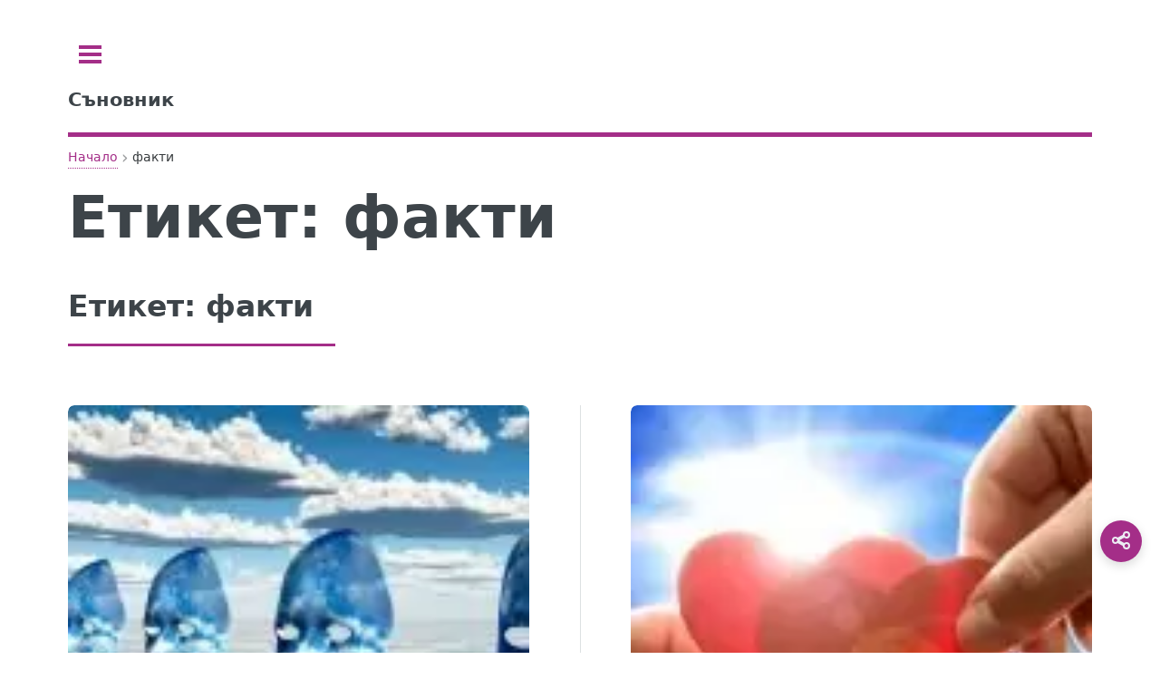

--- FILE ---
content_type: text/html; charset=UTF-8
request_url: https://sanovnik.at/tag/%D1%84%D0%B0%D0%BA%D1%82%D0%B8/
body_size: 9616
content:
<!doctype html>
<html lang="bg-BG">
<head>
	<meta charset="UTF-8">
	<meta name="viewport" content="width=device-width, initial-scale=1">
	<script data-ad-client="ca-pub-0731180709150395" async src="https://pagead2.googlesyndication.com/pagead/js/adsbygoogle.js" type="0ff5667019a80bd779e95484-text/javascript"></script><title>99 интересни факти за. . . Сънищата</title>
<meta name='robots' content='max-image-preview:large, index, follow' />

<!-- Fast theme Open Graph -->
<meta property="og:title" content="факти" />
<meta property="og:type" content="website" />
<meta property="og:url" content="https://sanovnik.at/tag/%d1%84%d0%b0%d0%ba%d1%82%d0%b8/" />
<meta property="og:site_name" content="Съновник" />
<meta property="og:locale" content="bg-BG" />
<meta property="og:image" content="https://sanovnik.at/wp-content/uploads/2018/04/sanovnik-logo563.png.webp" />
<meta property="og:image:width" content="563" />
<meta property="og:image:height" content="563" />
<meta property="og:image:alt" content="sanovnik logo563.png" />
<meta property="og:image:secure_url" content="https://sanovnik.at/wp-content/uploads/2018/04/sanovnik-logo563.png.webp" />
<meta property="og:image:type" content="image/webp" />
<meta name="twitter:card" content="summary_large_image" />
<meta name="twitter:title" content="факти" />
<meta name="twitter:image" content="https://sanovnik.at/wp-content/uploads/2018/04/sanovnik-logo563.png.webp" />

<!-- Fast theme Open Graph -->
<script type="application/ld+json">{"@context":"https://schema.org","@type":"WebPage","mainEntityOfPage":{"@type":"WebPage","@id":"https://sanovnik.at/tag/%d1%84%d0%b0%d0%ba%d1%82%d0%b8#webpage","url":"https://sanovnik.at/tag/%d1%84%d0%b0%d0%ba%d1%82%d0%b8/"},"headline":"факти","description":"","inLanguage":"bg-BG","publisher":{"@type":"Organization","name":"Съновник","logo":{"@type":"ImageObject","url":"https://sanovnik.at/wp-content/uploads/2018/04/sanovnik-logo563.png.webp","width":563,"height":563}}}</script>
<link rel="preload" href="https://sanovnik.at/wp-content/uploads/css-merger-cache/merged-0945c010d5af.css" as="style" />
<style id='wp-img-auto-sizes-contain-inline-css' type='text/css'>
img:is([sizes=auto i],[sizes^="auto," i]){contain-intrinsic-size:3000px 1500px}
/*# sourceURL=wp-img-auto-sizes-contain-inline-css */
</style>
<style id='fast-critical-inline-css' type='text/css'>
.mobile-breadcrumb {
  position: relative;
}
.mobile-breadcrumb .ellipsis {
  display: none;
  margin: 0 0.25rem;
  color: var(--text-light);
  cursor: pointer;
}
.mobile-breadcrumb .breadcrumb-collapsed {
  display: none;
  position: absolute;
  top: 100%;
  left: 0;
  border-radius: 8px;
  box-shadow: 0 4px 12px rgba(0, 0, 0, 0.1);
  padding: 0.5rem;
  z-index: 10;
  flex-direction: column;
  gap: 0.25rem;
  margin-top: 0.5rem;
}
.mobile-breadcrumb .breadcrumb-collapsed .breadcrumb-item {
  margin: 0.25rem 0;
}
.mobile-breadcrumb .breadcrumb-collapsed.is-open {
  display: flex;
}
.breadcrumb {
  display: flex;
  align-items: center;
  flex-wrap: wrap;
  margin: 0.5rem 0;
  position: relative;
}
.breadcrumb-item {
  position: relative;
  display: flex;
  align-items: center;
  font-size: 0.875rem;
  color: var(--text-light);
}
.breadcrumb-link {
  position: relative;
  color: inherit;
  text-decoration: none;
  padding: 0.25rem 0.5rem;
  transition: var(all 0.3s ease);
  white-space: nowrap;
}
.breadcrumb-link:after {
  content: "";
  position: absolute;
  width: 0;
  height: 1px;
  bottom: 0;
  left: 50%;
  transition: var(all 0.3s ease);
}
.breadcrumb-link:hover:after {
  width: calc(100% - 1rem);
  left: 0.5rem;
}
.breadcrumb-separator {
  margin: 0 0.25rem;
  opacity: 0.5;
}
.breadcrumb-item:last-child .breadcrumb-link {
  color: var(--text);
  font-weight: 500;
}
@media (max-width: 600px) {
  .mobile-breadcrumb .breadcrumb-item:not(:first-child):not(:last-child) {
    display: none;
  }
  .mobile-breadcrumb .ellipsis {
    display: block;
  }
}
.post-date {
  backdrop-filter: blur(6px);
  background: rgba(255, 255, 255, 0.15);
  padding: 6px 14px;
  font-size: 0.85rem;
  border-radius: 8px;
  border: 1px solid rgba(255, 255, 255, 0.3);
  display: inline-block;
}
.featured-image {
  aspect-ratio: 1.7777777778;
  margin: 0;
  display: block;
}
.featured-image img {
  width: 100%;
  height: auto;
  display: block;
  border-radius: 8px;
  box-shadow: 0 10px 30px rgba(0, 0, 0, 0.08);
  transition: transform 0.3s ease;
}
.featured-image figcaption {
  margin-top: 0.5rem;
  font-size: 0.9rem;
  color: #666;
  text-align: center;
}
.wp-caption:not(.alignleft):not(.alignright), .wp-caption:not(.alignleft):not(.alignright) img {
  margin-right: auto;
  margin-left: auto;
}
.wp-caption {
  max-width: 100%;
}
.aligncenter {
  clear: both;
  display: block;
  margin: 0 auto 1.75em;
  text-align: center;
  margin-left: auto;
  margin-right: auto;
  margin-top: 6px;
  margin-bottom: 6px;
}
img, object, embed {
  max-width: 100%;
  height: auto;
}
.screen-reader-text {
  position: absolute;
  left: -9999px;
}
body, input, select, textarea {
  color: #363a3d !important;
  font-family: "system-ui", sans-serif !important;
  font-size: 14pt !important;
  font-weight: 400 !important;
  line-height: 1.65 !important;
}

/*# sourceURL=fast-critical-inline-css */
</style>
<link rel='stylesheet' id='css-merger-merged-0945c010d5af-css' href='https://sanovnik.at/wp-content/uploads/css-merger-cache/merged-0945c010d5af.css' type='text/css' media='all' />
<link rel="icon" href="https://sanovnik.at/wp-content/uploads/2018/04/sanovnik-logo175x175.jpg.webp" sizes="32x32" />
<link rel="icon" href="https://sanovnik.at/wp-content/uploads/2018/04/sanovnik-logo175x175.jpg.webp" sizes="192x192" />
<link rel="apple-touch-icon" href="https://sanovnik.at/wp-content/uploads/2018/04/sanovnik-logo175x175.jpg.webp" />
<meta name="msapplication-TileImage" content="https://sanovnik.at/wp-content/uploads/2018/04/sanovnik-logo175x175.jpg.webp" />
</head>
<body class="archive tag tag-36 wp-embed-responsive wp-theme-fast is-preload">

	<div id="wrapper">
		<div id="main">
			<div class="inner">

				<header id="header">
					<a class="logo" href="https://sanovnik.at/"><strong>Съновник</strong></a>
					<!-- <ul class="icons">
						<li><a href="#" class="icon brands fa-twitter"><span class="label">Twitter</span></a></li>
						<li><a href="#" class="icon brands fa-facebook-f"><span class="label">Facebook</span></a></li>
						<li><a href="#" class="icon brands fa-instagram"><span class="label">Instagram</span></a></li>
					</ul> -->
				</header>

<main id="content" class="site" role="main">
	
<nav class="breadcrumb mobile-breadcrumb" aria-label="breadcrumb">
				<div class="breadcrumb-item"><a href="https://sanovnik.at/">Начало</a></div>
			<span class="breadcrumb-separator">›</span>
					<span class="ellipsis">...</span>
			<div class="breadcrumb-item" aria-current="page">факти</div>
			</nav>
<script type="application/ld+json">
	{
    "@context": "https://schema.org",
    "@type": "BreadcrumbList",
    "itemListElement": [
        {
            "@type": "ListItem",
            "position": 1,
            "name": "Начало",
            "item": "https://sanovnik.at/"
        },
        {
            "@type": "ListItem",
            "position": 2,
            "name": "факти",
            "item": "https://sanovnik.at/tag/%d1%84%d0%b0%d0%ba%d1%82%d0%b8/"
        }
    ]
}</script>
	<header class="card"><h1>Етикет: <span>факти</span></h1></header>
		<div class="layout">
		<div class="main-column">
			
<section>
	<header class="major">
				<h2>Етикет: <span>факти</span></h2>
	</header>
	<div class="posts">
		<article>
	<a href="https://sanovnik.at/99-%d0%b8%d0%bd%d1%82%d0%b5%d1%80%d0%b5%d1%81%d0%bd%d0%b8-%d1%84%d0%b0%d0%ba%d1%82%d0%b8-%d0%b7%d0%b0-%d1%81%d1%8a%d0%bd%d0%b8%d1%89%d0%b0%d1%82%d0%b0/" class="image">
		<img loading="lazy" src="https://sanovnik.at/wp-content/uploads/2018/04/99-fakti-za-sunishtata-150x150.jpg.webp" alt="99 интересни факти за. . . Сънищата" width="150" height="150" />
	</a>
	<time class="post-date" datetime="2026-01-05T22:37:16+02:00">януари 5, 2026</time>

	
	<h3 class="entry-title"><a href="https://sanovnik.at/99-%d0%b8%d0%bd%d1%82%d0%b5%d1%80%d0%b5%d1%81%d0%bd%d0%b8-%d1%84%d0%b0%d0%ba%d1%82%d0%b8-%d0%b7%d0%b0-%d1%81%d1%8a%d0%bd%d0%b8%d1%89%d0%b0%d1%82%d0%b0/">99 интересни факти за. . . Сънищата</a></h3>
	<p>Предлагаме ви няколко интересни факта - 99 за да сме точни, за сънищата и сънуването Думата "сън "...</p>
</article>
<article>
	<a href="https://sanovnik.at/%d0%b7%d0%b0-%d0%bb%d1%8e%d0%b1%d0%be%d0%b2%d1%82%d0%b0-10-%d0%b8%d0%bd%d1%82%d0%b5%d1%80%d0%b5%d1%81%d0%bd%d0%b8-%d0%bd%d0%b0%d1%83%d1%87%d0%bd%d0%b8-%d1%84%d0%b0%d0%ba%d1%82a/" class="image">
		<img loading="lazy" src="https://sanovnik.at/wp-content/uploads/2018/04/interesni-fakti-za-lubovta-150x150.jpg.webp" alt="За любовта: 10 интересни научни фактa" width="150" height="150" />
	</a>
	<time class="post-date" datetime="2026-01-01T10:00:45+02:00">януари 1, 2026</time>

	
	<h3 class="entry-title"><a href="https://sanovnik.at/%d0%b7%d0%b0-%d0%bb%d1%8e%d0%b1%d0%be%d0%b2%d1%82%d0%b0-10-%d0%b8%d0%bd%d1%82%d0%b5%d1%80%d0%b5%d1%81%d0%bd%d0%b8-%d0%bd%d0%b0%d1%83%d1%87%d0%bd%d0%b8-%d1%84%d0%b0%d0%ba%d1%82a/">За любовта: 10 интересни научни фактa</a></h3>
	<p>За любовта: 10 интересни научни фактa или какво има да ни каже науката по въпроса Някои рационални наблюдения...</p>
</article>
<article>
	<a href="https://sanovnik.at/%d1%84%d0%b0%d0%ba%d1%82%d0%b8-%d0%b7%d0%b0-%d1%81%d1%8a%d0%bd%d0%b8%d1%89%d0%b0%d1%82%d0%b0/" class="image">
		<img loading="lazy" src="https://sanovnik.at/wp-content/uploads/2018/03/baby-care-child-cute-87394-150x150.jpeg.webp" alt="Факти за сънищата" width="150" height="150" />
	</a>
	<time class="post-date" datetime="2026-01-01T09:03:31+02:00">януари 1, 2026</time>

	
	<h3 class="entry-title"><a href="https://sanovnik.at/%d1%84%d0%b0%d0%ba%d1%82%d0%b8-%d0%b7%d0%b0-%d1%81%d1%8a%d0%bd%d0%b8%d1%89%d0%b0%d1%82%d0%b0/">Факти за сънищата</a></h3>
	<p>Сънищата са нещо очарователно. Хората от векове са търсели значението на сънищата. Те също са разучавали факти около...</p>
</article>
<article>
	<a href="https://sanovnik.at/20-%d0%bc%d0%b0%d0%bb%d0%ba%d0%be-%d0%b8%d0%b7%d0%b2%d0%b5%d1%81%d1%82%d0%bd%d0%b8-%d1%84%d0%b0%d0%ba%d1%82%d0%b8-%d0%b7%d0%b0-%d1%81%d1%8a%d0%bd%d0%b8%d1%89%d0%b0%d1%82%d0%b0/" class="image">
		<img loading="lazy" src="https://sanovnik.at/wp-content/uploads/2018/05/interesni-fakti-za-sanishtata-150x150.jpg.webp" alt="20 малко известни факти за сънищата" width="150" height="150" />
	</a>
	<time class="post-date" datetime="2025-12-27T11:35:21+02:00">декември 27, 2025</time>

	
	<h3 class="entry-title"><a href="https://sanovnik.at/20-%d0%bc%d0%b0%d0%bb%d0%ba%d0%be-%d0%b8%d0%b7%d0%b2%d0%b5%d1%81%d1%82%d0%bd%d0%b8-%d1%84%d0%b0%d0%ba%d1%82%d0%b8-%d0%b7%d0%b0-%d1%81%d1%8a%d0%bd%d0%b8%d1%89%d0%b0%d1%82%d0%b0/">20 малко известни факти за сънищата</a></h3>
	<p>20 факти за сънищата, за които може би не знаете Сънищата са нещо очарователно. Хората от векове са...</p>
</article>
<article>
	<a href="https://sanovnik.at/15-%d0%bc%d0%b0%d0%bb%d0%ba%d0%be-%d0%b8%d0%b7%d0%b2%d0%b5%d1%81%d1%82%d0%bd%d0%b8-%d1%84%d0%b0%d0%ba%d1%82%d0%b8-%d0%b7%d0%b0-%d1%81%d1%8a%d0%bd%d0%b8%d1%89%d0%b0%d1%82%d0%b0/" class="image">
		<img loading="lazy" src="https://sanovnik.at/wp-content/uploads/2018/06/eb3db80f21f6043ecd0b470de7444e90fe76e7d710b8104395f5c9_640_dreams-150x150.jpg.webp" alt="15 малко известни факти за сънищата" width="150" height="150" />
	</a>
	<time class="post-date" datetime="2025-12-20T16:39:16+02:00">декември 20, 2025</time>

	
	<h3 class="entry-title"><a href="https://sanovnik.at/15-%d0%bc%d0%b0%d0%bb%d0%ba%d0%be-%d0%b8%d0%b7%d0%b2%d0%b5%d1%81%d1%82%d0%bd%d0%b8-%d1%84%d0%b0%d0%ba%d1%82%d0%b8-%d0%b7%d0%b0-%d1%81%d1%8a%d0%bd%d0%b8%d1%89%d0%b0%d1%82%d0%b0/">15 малко известни факти за сънищата</a></h3>
	<p>Предлагаме ви 15 малко известни факти за сънищата От хиляди години хората са се опитвали да разберат сънищата,...</p>
</article>
<article>
	<a href="https://sanovnik.at/%d1%84%d0%b0%d0%ba%d1%82%d0%b8-%d0%b7%d0%b0-%d1%85%d1%80%d0%b0%d0%bd%d0%b8%d1%82%d0%b5-%d0%ba%d0%be%d0%b8%d1%82%d0%be-%d0%b2%d1%81%d0%b5%d0%ba%d0%b8-%d1%82%d1%80%d1%8f%d0%b1%d0%b2%d0%b0-%d0%b4%d0%b0/" class="image">
		<img loading="lazy" src="https://sanovnik.at/wp-content/uploads/2018/09/hranite-koito-qdem-150x150.jpg.webp" alt="Факти за храните, които всеки трябва да знае" width="150" height="150" />
	</a>
	<time class="post-date" datetime="2025-12-04T18:47:37+02:00">декември 4, 2025</time>

	
	<h3 class="entry-title"><a href="https://sanovnik.at/%d1%84%d0%b0%d0%ba%d1%82%d0%b8-%d0%b7%d0%b0-%d1%85%d1%80%d0%b0%d0%bd%d0%b8%d1%82%d0%b5-%d0%ba%d0%be%d0%b8%d1%82%d0%be-%d0%b2%d1%81%d0%b5%d0%ba%d0%b8-%d1%82%d1%80%d1%8f%d0%b1%d0%b2%d0%b0-%d0%b4%d0%b0/">Факти за храните, които всеки трябва да знае</a></h3>
	<p>Факти за храните, които всеки трябва да знае Изглежда, че знаем всичко, или почти всичко, за това, което...</p>
</article>
<article>
	<a href="https://sanovnik.at/%d1%84%d0%b0%d0%ba%d1%82%d0%b8-%d0%b7%d0%b0-%d0%b8%d0%b7%d0%bd%d0%b5%d0%b2%d1%8f%d1%80%d0%b0%d1%82%d0%b0/" class="image">
		<img loading="lazy" src="https://sanovnik.at/wp-content/uploads/2018/10/fakti-za-izneverite-e1540574107871-150x150.jpeg.webp" alt="Факти за изневярата" width="150" height="150" />
	</a>
	<time class="post-date" datetime="2025-11-28T16:40:30+02:00">ноември 28, 2025</time>

	
	<h3 class="entry-title"><a href="https://sanovnik.at/%d1%84%d0%b0%d0%ba%d1%82%d0%b8-%d0%b7%d0%b0-%d0%b8%d0%b7%d0%bd%d0%b5%d0%b2%d1%8f%d1%80%d0%b0%d1%82%d0%b0/">Факти за изневярата</a></h3>
	<p>Интересни факти за изневярата Изневярата може да унищожи връзката за миг, както и да остави дълбоки белези в...</p>
</article>
<article>
	<a href="https://sanovnik.at/%d0%bc%d0%b0%d0%bb%d0%ba%d0%be-%d0%b8%d0%b7%d0%b2%d0%b5%d1%81%d1%82%d0%bd%d0%b8-%d1%84%d0%b0%d0%ba%d1%82%d0%b8-%d0%b7%d0%b0-%d0%b6%d0%b5%d0%bd%d1%81%d0%ba%d0%be%d1%82%d0%be-%d1%82%d1%8f%d0%bb%d0%be/" class="image">
		<img loading="lazy" src="https://sanovnik.at/wp-content/uploads/2018/07/e83db30d2cf1083ecd0b470de7444e90fe76e7d61bb7104796f0c4_640_woman-body-150x150.jpg.webp" alt="Малко известни факти за женското тяло" width="150" height="150" />
	</a>
	<time class="post-date" datetime="2025-11-08T13:00:25+02:00">ноември 8, 2025</time>

	
	<h3 class="entry-title"><a href="https://sanovnik.at/%d0%bc%d0%b0%d0%bb%d0%ba%d0%be-%d0%b8%d0%b7%d0%b2%d0%b5%d1%81%d1%82%d0%bd%d0%b8-%d1%84%d0%b0%d0%ba%d1%82%d0%b8-%d0%b7%d0%b0-%d0%b6%d0%b5%d0%bd%d1%81%d0%ba%d0%be%d1%82%d0%be-%d1%82%d1%8f%d0%bb%d0%be/">Малко известни факти за женското тяло</a></h3>
	<p>Няколко малко известни факти за женското тяло, за които може би не знаете Знаете ли, че целулитът не е...</p>
</article>
<article>
	<a href="https://sanovnik.at/%d0%bd%d1%8f%d0%ba%d0%be%d0%bb%d0%ba%d0%be-%d0%bd%d0%b5%d1%89%d0%b0-%d0%ba%d0%be%d0%b8%d1%82%d0%be-%d0%bd%d0%b5-%d0%b7%d0%bd%d0%b0%d0%b5%d1%82%d0%b5-%d0%b7%d0%b0-%d1%81%d1%8a%d0%bd%d0%b8%d1%89%d0%b0/" class="image">
		<img loading="lazy" src="https://sanovnik.at/wp-content/uploads/2018/03/pexels-photo-371109-150x150.jpeg.webp" alt="Няколко неща, които не знаете за сънищата" width="150" height="150" />
	</a>
	<time class="post-date" datetime="2025-10-21T10:40:28+03:00">октомври 21, 2025</time>

	
	<h3 class="entry-title"><a href="https://sanovnik.at/%d0%bd%d1%8f%d0%ba%d0%be%d0%bb%d0%ba%d0%be-%d0%bd%d0%b5%d1%89%d0%b0-%d0%ba%d0%be%d0%b8%d1%82%d0%be-%d0%bd%d0%b5-%d0%b7%d0%bd%d0%b0%d0%b5%d1%82%d0%b5-%d0%b7%d0%b0-%d1%81%d1%8a%d0%bd%d0%b8%d1%89%d0%b0/">Няколко неща, които не знаете за сънищата</a></h3>
	<p>Сънищата сами по себе си са доста интересен феномен но какво знаете за сънищата? Проучихме малко и открихме...</p>
</article>
<article>
	<a href="https://sanovnik.at/%d1%84%d0%b0%d0%ba%d1%82%d0%b8-%d0%b7%d0%b0-%d0%b6%d0%b5%d0%bd%d0%b8%d1%82%d0%b5/" class="image">
		<img loading="lazy" src="https://sanovnik.at/wp-content/uploads/2018/10/ea35b60a2ff1033ecd0b470de7444e90fe76e7d119b9154895f6c8_640_жени-150x150.jpg.webp" alt="Факти за жените" width="150" height="150" />
	</a>
	<time class="post-date" datetime="2025-07-25T09:11:10+03:00">юли 25, 2025</time>

	
	<h3 class="entry-title"><a href="https://sanovnik.at/%d1%84%d0%b0%d0%ba%d1%82%d0%b8-%d0%b7%d0%b0-%d0%b6%d0%b5%d0%bd%d0%b8%d1%82%d0%b5/">Факти за жените</a></h3>
	<p>Няколко интересни факти за жените Жените са били и винаги ще бъдат загадка. Но това не пречи да...</p>
</article>
	</div>
</section>
				<nav class="pagination" aria-label="Pagination">
					<ul class='page-numbers'>
	<li><span aria-current="page" class="page-numbers current">1</span></li>
	<li><a class="page-numbers" href="https://sanovnik.at/tag/%D1%84%D0%B0%D0%BA%D1%82%D0%B8/page/2/">2</a></li>
	<li><a class="next page-numbers" href="https://sanovnik.at/tag/%D1%84%D0%B0%D0%BA%D1%82%D0%B8/page/2/"><span aria-hidden="true" class="nav-icon nav-next"></span><span class="screen-reader-text">Next</span></a></li>
</ul>
				</nav>
						</div>
	</div>
</main>
				</div> <!-- .inner -->
			</div> <!-- #main -->
			<div id="sidebar">
	<div class="inner">
		<!-- Search -->
<section id="search" class="alt">
	<form role="search" method="get" class="search-form" action="https://sanovnik.at/">
				<label>
					<span class="screen-reader-text">Търсене за:</span>
					<input type="search" class="search-field" placeholder="Търсене &hellip;" value="" name="s" />
				</label>
				<input type="submit" class="search-submit" value="Търсене" />
			</form></section>

<!-- Menu -->
	<nav id="menu">
		<header class="major">
			<h2>Меню</h2>
		</header>
		<ul><li class="menu-item menu-item-type-post_type menu-item-object-page menu-item-has-children"><span class="opener">Съновник</span><ul><li class="menu-item menu-item-type-post_type menu-item-object-page"><a href="https://sanovnik.at/%d1%81%d1%8a%d0%bd%d0%be%d0%b2%d0%bd%d0%b8%d0%ba/">Съновник</a></li><li class="menu-item menu-item-type-taxonomy menu-item-object-category"><a href="https://sanovnik.at/-/%d0%b0%d0%bd%d0%b0%d0%bb%d0%b8%d0%b7/">Анализ на сънища</a></li><li class="menu-item menu-item-type-taxonomy menu-item-object-category"><a href="https://sanovnik.at/-/%d0%b8%d0%bd%d1%82%d0%b5%d1%80%d0%b5%d1%81%d0%bd%d0%b8-%d1%84%d0%b0%d0%ba%d1%82%d0%b8-%d0%b7%d0%b0-%d1%81%d1%8a%d0%bd%d0%b8%d1%89%d0%b0%d1%82%d0%b0/">Интересни факти за сънищата</a></li><li class="menu-item menu-item-type-taxonomy menu-item-object-category"><a href="https://sanovnik.at/-/%d0%be%d1%81%d0%bd%d0%be%d0%b2%d0%bd%d0%b8%d1%82%d0%b5-%d1%82%d0%b8%d0%bf%d0%be%d0%b2%d0%b5-%d1%81%d1%8a%d0%bd%d0%b8%d1%89%d0%b0/">Основни типове сънища</a></li><li class="menu-item menu-item-type-taxonomy menu-item-object-category"><a href="https://sanovnik.at/-/%d0%b1%d1%80%d0%b5%d0%bc%d0%b5%d0%bd%d0%bd%d0%be%d1%81%d1%82/">Сънища по време на бременност</a></li><li class="menu-item menu-item-type-taxonomy menu-item-object-category"><a href="https://sanovnik.at/-/%d1%81%d1%8a%d0%bd%d0%be%d0%b2%d0%bd%d0%b8%d0%ba%d0%b0/">Съновника</a></li><li class="menu-item menu-item-type-taxonomy menu-item-object-category"><a href="https://sanovnik.at/-/%d1%80%d0%b0%d0%b7%d0%bb%d0%b8%d1%87%d0%bd%d0%b8-%d1%82%d0%b8%d0%bf%d0%be%d0%b2%d0%b5-%d1%81%d1%8a%d0%bd%d0%b8%d1%89%d0%b0/">Типове Сънища</a></li><li class="menu-item menu-item-type-taxonomy menu-item-object-category"><a href="https://sanovnik.at/-/%d1%82%d1%8a%d0%bb%d0%ba%d1%83%d0%b2%d0%b0%d0%bd%d0%b5-%d0%bd%d0%b0-%d1%81%d1%8a%d0%bd%d0%b8%d1%89%d0%b0/">Тълкуване на сънища</a></li></ul></li><li class="menu-item menu-item-type-custom menu-item-object-custom menu-item-has-children"><span class="opener">Рецепти</span><ul><li class="menu-item menu-item-type-custom menu-item-object-custom"><a href="https://sanovnik.at/рецепти/">Рецепти</a></li><li class="menu-item menu-item-type-taxonomy menu-item-object-course"><a href="https://sanovnik.at/тип/%d0%b7%d0%b0%d0%ba%d1%83%d1%81%d0%ba%d0%b0/">Закуска</a></li><li class="menu-item menu-item-type-taxonomy menu-item-object-course"><a href="https://sanovnik.at/тип/%d0%be%d0%b1%d1%8f%d0%b4/">Обяд</a></li><li class="menu-item menu-item-type-taxonomy menu-item-object-course"><a href="https://sanovnik.at/тип/%d0%b2%d0%b5%d1%87%d0%b5%d1%80%d1%8f/">Вечеря</a></li><li class="menu-item menu-item-type-taxonomy menu-item-object-category"><a href="https://sanovnik.at/-/%d0%b4%d0%b5%d1%81%d0%b5%d1%80%d1%82%d0%b8/">Десерти</a></li><li class="menu-item menu-item-type-taxonomy menu-item-object-category"><a href="https://sanovnik.at/-/%d0%bf%d1%80%d0%b0%d0%b7%d0%bd%d0%b8%d1%87%d0%bd%d0%b8-%d1%82%d1%80%d0%b0%d0%bf%d0%b5%d0%b7%d0%b8/">Празнични Трапези</a></li><li class="menu-item menu-item-type-taxonomy menu-item-object-category"><a href="https://sanovnik.at/-/%d1%81%d0%b0%d0%bb%d0%b0%d1%82%d0%b8/">Салати</a></li></ul></li><li class="menu-item menu-item-type-custom menu-item-object-custom menu-item-has-children"><span class="opener">Хороскопи</span><ul><li class="menu-item menu-item-type-post_type menu-item-object-page"><a href="https://sanovnik.at/%d1%85%d0%be%d1%80%d0%be%d1%81%d0%ba%d0%be%d0%bf%d0%b8/">Хороскопи</a></li><li class="menu-item menu-item-type-post_type menu-item-object-page"><a href="https://sanovnik.at/%d0%b4%d0%bd%d0%b5%d0%b2%d0%b5%d0%bd-%d1%85%d0%be%d1%80%d0%be%d1%81%d0%ba%d0%be%d0%bf/">Дневен Хороскоп</a></li><li class="menu-item menu-item-type-post_type menu-item-object-page"><a href="https://sanovnik.at/%d0%b4%d0%bd%d0%b5%d0%b2%d0%b5%d0%bd-%d1%85%d0%be%d1%80%d0%be%d1%81%d0%ba%d0%be%d0%bf-%d0%b7%d0%b0-%d1%83%d1%82%d1%80%d0%b5/">Дневен Хороскоп за Утре</a></li><li class="menu-item menu-item-type-post_type menu-item-object-page"><a href="https://sanovnik.at/%d0%bb%d1%8e%d0%b1%d0%be%d0%b2%d0%b5%d0%bd-%d1%85%d0%be%d1%80%d0%be%d1%81%d0%ba%d0%be%d0%bf/">Любовен хороскоп ❤️</a></li><li class="menu-item menu-item-type-post_type menu-item-object-page"><a href="https://sanovnik.at/%d0%bb%d1%8e%d0%b1%d0%be%d0%b2%d0%b5%d0%bd-%d1%85%d0%be%d1%80%d0%be%d1%81%d0%ba%d0%be%d0%bf-%d0%b7%d0%b0-%d1%83%d1%82%d1%80%d0%b5/">Любовен хороскоп ❤️ за Утре</a></li><li class="menu-item menu-item-type-post_type menu-item-object-page"><a href="https://sanovnik.at/%d1%81%d0%b5%d0%b4%d0%bc%d0%b8%d1%87%d0%b5%d0%bd-%d1%85%d0%be%d1%80%d0%be%d1%81%d0%ba%d0%be%d0%bf/">Седмичен хороскоп</a></li><li class="menu-item menu-item-type-post_type menu-item-object-page"><a href="https://sanovnik.at/%d0%bc%d0%b5%d1%81%d0%b5%d1%87%d0%b5%d0%bd-%d1%85%d0%be%d1%80%d0%be%d1%81%d0%ba%d0%be%d0%bf/">Месечен хороскоп</a></li><li class="menu-item menu-item-type-post_type menu-item-object-page"><a href="https://sanovnik.at/%d0%b0%d1%81%d1%86%d0%b5%d0%bd%d0%b4%d0%b5%d0%bd%d1%82/">Асцендент</a></li><li class="menu-item menu-item-type-taxonomy menu-item-object-category"><a href="https://sanovnik.at/-/%d0%b7%d0%be%d0%b4%d0%b8%d0%b8/">Зодии</a></li><li class="menu-item menu-item-type-post_type menu-item-object-page"><a href="https://sanovnik.at/%d0%ba%d0%b8%d1%82%d0%b0%d0%b9%d1%81%d0%ba%d0%b8-%d0%b7%d0%be%d0%b4%d0%b8%d0%b0%d0%ba/">Китайски зодиак</a></li></ul></li><li class="menu-item menu-item-type-custom menu-item-object-custom menu-item-has-children"><span class="opener">Имена</span><ul><li class="menu-item menu-item-type-post_type menu-item-object-page"><a href="https://sanovnik.at/%d0%b8%d0%bc%d0%b5%d0%bd-%d0%b4%d0%b5%d0%bd-%d0%b4%d0%bd%d0%b5%d1%81/">Имен ден днес</a></li><li class="menu-item menu-item-type-taxonomy menu-item-object-category"><a href="https://sanovnik.at/-/%d0%b1%d1%8a%d0%bb%d0%b3%d0%b0%d1%80%d1%81%d0%ba%d0%b8-%d0%b8%d0%bc%d0%b5%d0%bd%d0%b0/">Български имена</a></li><li class="menu-item menu-item-type-post_type menu-item-object-page"><a href="https://sanovnik.at/%d0%b8%d0%bc%d0%b5/">Значение на имената</a></li><li class="menu-item menu-item-type-post_type menu-item-object-page"><a href="https://sanovnik.at/%d0%b8%d0%bc%d0%b5%d0%bd%d0%b8-%d0%b4%d0%bd%d0%b8/">Имени дни през 2026</a></li><li class="menu-item menu-item-type-post_type menu-item-object-page"><a href="https://sanovnik.at/%d0%b8%d0%bc%d0%b5%d0%bd%d0%bd%d0%b8-%d0%b4%d0%bd%d0%b8/">Именни дни</a></li><li class="menu-item menu-item-type-taxonomy menu-item-object-category"><a href="https://sanovnik.at/-/%d0%b8%d0%bc%d0%b5%d0%bd%d0%b8-%d0%b4%d0%bd%d0%b8/">Имени дни</a></li><li class="menu-item menu-item-type-post_type menu-item-object-page"><a href="https://sanovnik.at/%d0%b8%d0%bc%d0%b5%d0%bd%d0%bd%d0%b8%d1%86%d0%b8-%d0%b4%d0%bd%d0%b5%d1%81/">Именници днес</a></li><li class="menu-item menu-item-type-taxonomy menu-item-object-category"><a href="https://sanovnik.at/-/%d0%bf%d0%be%d0%b6%d0%b5%d0%bb%d0%b0%d0%bd%d0%b8%d1%8f/">Пожелания</a></li></ul></li><li class="menu-item menu-item-type-custom menu-item-object-custom menu-item-has-children"><span class="opener">Билки</span><ul><li class="menu-item menu-item-type-taxonomy menu-item-object-category"><a href="https://sanovnik.at/-/%d0%b1%d0%b8%d0%bb%d0%ba%d0%b8/">Билки</a></li><li class="menu-item menu-item-type-post_type menu-item-object-post"><a href="https://sanovnik.at/%d0%bf%d1%80%d0%b8%d0%bb%d0%be%d0%b6%d0%b5%d0%bd%d0%b8%d1%8f-%d0%bd%d0%b0-%d0%b1%d0%b8%d0%bb%d0%ba%d0%b8%d1%82%d0%b5-%d0%b7%d0%b0-%d0%ba%d0%be%d0%b8%d1%82%d0%be-%d0%bc%d0%be%d0%b6%d0%b5-%d0%b1%d0%b8/">Приложения на билките, за които може би не знаете</a></li></ul></li><li class="menu-item menu-item-type-custom menu-item-object-custom menu-item-has-children"><span class="opener">Гледане</span><ul><li class="menu-item menu-item-type-post_type menu-item-object-page"><a href="https://sanovnik.at/%d0%ba%d0%be%d0%bb%d0%b5%d0%bb%d0%be-%d0%bd%d0%b0-%d0%ba%d1%8a%d1%81%d0%bc%d0%b5%d1%82%d0%b0/">Колело на късмета</a></li><li class="menu-item menu-item-type-post_type menu-item-object-page"><a href="https://sanovnik.at/%d0%bd%d0%be%d0%b2%d0%be%d0%b3%d0%be%d0%b4%d0%b8%d1%88%d0%bd%d0%b8-%d0%ba%d1%8a%d1%81%d0%bc%d0%b5%d1%82%d0%b8/">Новогодишни късмети</a></li><li class="menu-item menu-item-type-post_type menu-item-object-page"><a href="https://sanovnik.at/%d0%ba%d1%8a%d1%81%d0%bc%d0%b5%d1%82%d1%87%d0%b5-%d0%b7%d0%b0-%d0%b4%d0%b5%d0%bd%d1%8f/">Късметче за деня ?</a></li><li class="menu-item menu-item-type-post_type menu-item-object-page"><a href="https://sanovnik.at/%d0%bb%d1%8e%d0%b1%d0%be%d0%b2%d0%bd%d0%be-%d0%ba%d1%8a%d1%81%d0%bc%d0%b5%d1%82%d1%87%d0%b5-%d0%b7%d0%b0-%d0%b4%d0%b5%d0%bd%d1%8f/">Любовно късметче за деня ❤️🍀</a></li><li class="menu-item menu-item-type-post_type menu-item-object-page"><a href="https://sanovnik.at/%d0%bb%d1%8e%d0%b1%d0%be%d0%b2%d0%bd%d0%b0-%d1%81%d1%8a%d0%b2%d0%bc%d0%b5%d1%81%d1%82%d0%b8%d0%bc%d0%be%d1%81%d1%82/">Любовна съвместимост между зодиите</a></li><li class="menu-item menu-item-type-post_type menu-item-object-page"><a href="https://sanovnik.at/%d0%bc%d0%b0%d0%b3%d0%b8%d1%87%d0%b5%d1%81%d0%ba%d0%b0-%d1%82%d0%be%d0%bf%d0%ba%d0%b0/">Магическа топка</a></li><li class="menu-item menu-item-type-post_type menu-item-object-page"><a href="https://sanovnik.at/%d0%b2%d0%b8%d1%86-%d0%bd%d0%b0-%d0%b4%d0%b5%d0%bd%d1%8f/">Виц на деня</a></li><li class="menu-item menu-item-type-post_type menu-item-object-page"><a href="https://sanovnik.at/%d0%bb%d1%8e%d0%b1%d0%be%d0%b2%d0%bd%d0%be-%d1%82%d0%b0%d1%80%d0%be/">Любовно таро</a></li><li class="menu-item menu-item-type-post_type menu-item-object-page"><a href="https://sanovnik.at/%d0%bc%d1%8a%d0%b4%d1%80%d0%be%d1%81%d1%82-%d0%bd%d0%b0-%d0%b4%d0%b5%d0%bd%d1%8f/">Мъдрост на деня</a></li><li class="menu-item menu-item-type-post_type menu-item-object-page"><a href="https://sanovnik.at/%d1%81%d1%8a%d0%b2%d0%b5%d1%82-%d0%bd%d0%b0-%d0%b4%d0%b5%d0%bd%d1%8f/">Съвет на деня</a></li><li class="menu-item menu-item-type-post_type menu-item-object-page"><a href="https://sanovnik.at/%d1%82%d0%b0%d0%b9%d0%bd%d0%b0-%d0%bd%d0%b0-%d0%b4%d0%b5%d0%bd%d1%8f/">Тайна на деня</a></li><li class="menu-item menu-item-type-post_type menu-item-object-page"><a href="https://sanovnik.at/%d0%b3%d0%bb%d0%b5%d0%b4%d0%b0%d0%bd%d0%b5-%d0%bd%d0%b0-%d0%ba%d0%b0%d1%84%d0%b5/">Гледане на кафе</a></li><li class="menu-item menu-item-type-taxonomy menu-item-object-category"><a href="https://sanovnik.at/-/%d0%ba%d0%b0%d1%80%d1%82%d0%b8-%d1%82%d0%b0%d1%80%d0%be/">Карти Таро</a></li><li class="menu-item menu-item-type-taxonomy menu-item-object-category"><a href="https://sanovnik.at/-/%d1%87%d0%b0%d0%ba%d1%80%d0%b8/">Чакри</a></li><li class="menu-item menu-item-type-taxonomy menu-item-object-category"><a href="https://sanovnik.at/-/%d1%81%d1%83%d0%b5%d0%b2%d0%b5%d1%80%d0%b8%d1%8f/">Суеверия</a></li><li class="menu-item menu-item-type-taxonomy menu-item-object-category"><a href="https://sanovnik.at/-/%d0%b3%d0%bb%d0%b5%d0%b4%d0%b0%d0%bd%d0%b5-%d0%bd%d0%b0-%d1%80%d1%8a%d0%ba%d0%b0/">Гледане на ръка</a></li></ul></li><li class="menu-item menu-item-type-post_type menu-item-object-page menu-item-has-children"><span class="opener">Празници</span><ul><li class="menu-item menu-item-type-post_type menu-item-object-page"><a href="https://sanovnik.at/%d0%ba%d0%b0%d0%ba%d1%8a%d0%b2-%d0%bf%d1%80%d0%b0%d0%b7%d0%bd%d0%b8%d0%ba-%d0%b5-%d0%b4%d0%bd%d0%b5%d1%81/">Какъв празник е днес</a></li><li class="menu-item menu-item-type-post_type menu-item-object-page"><a href="https://sanovnik.at/%d0%bf%d1%80%d0%b0%d0%b7%d0%bd%d0%b8%d1%86%d0%b8/">Празници</a></li><li class="menu-item menu-item-type-post_type menu-item-object-post"><a href="https://sanovnik.at/%d0%bf%d1%80%d0%be%d1%84%d0%b5%d1%81%d0%b8%d0%be%d0%bd%d0%b0%d0%bb%d0%bd%d0%b8-%d0%bf%d1%80%d0%b0%d0%b7%d0%bd%d0%b8%d1%86%d0%b8/">Професионални празници</a></li><li class="menu-item menu-item-type-post_type menu-item-object-post"><a href="https://sanovnik.at/%d0%bf%d1%80%d0%b0%d0%b2%d0%be%d1%81%d0%bb%d0%b0%d0%b2%d0%bd%d0%b8-%d0%bf%d0%be%d0%b4%d0%b2%d0%b8%d0%b6%d0%bd%d0%b8-%d0%bf%d1%80%d0%b0%d0%b7%d0%bd%d0%b8%d1%86%d0%b8/">Православни подвижни празници</a></li></ul></li><li class="menu-item menu-item-type-custom menu-item-object-custom menu-item-has-children"><span class="opener">Речници</span><ul><li class="menu-item menu-item-type-post_type menu-item-object-page"><a href="https://sanovnik.at/%d1%82%d1%8a%d0%bb%d0%ba%d0%be%d0%b2%d0%b5%d0%bd-%d1%80%d0%b5%d1%87%d0%bd%d0%b8%d0%ba/">Тълковен речник</a></li><li class="menu-item menu-item-type-post_type menu-item-object-page"><a href="https://sanovnik.at/%d1%81%d0%b8%d0%bd%d0%be%d0%bd%d0%b8%d0%bc%d0%b5%d0%bd-%d1%80%d0%b5%d1%87%d0%bd%d0%b8%d0%ba/">Синонимен речник</a></li></ul></li></ul>	</nav>
	
<!-- Section -->
<section>
	<header class="major"><h2>Най-новото</h2></header>
	<div class="mini-posts">
						<article>
	<a href="https://sanovnik.at/%d0%ba%d0%b0%d0%ba-%d0%b4%d0%b0-%d1%81%d0%bc%d0%b5-%d0%b1%d0%be%d0%b4%d1%80%d0%b8-%d1%81%d1%83%d1%82%d1%80%d0%b8%d0%bd/" class="image">
		<img loading="lazy" src="https://sanovnik.at/wp-content/uploads/2018/11/utro-150x150.jpg.webp" alt="Как да сме бодри сутрин" width="150" height="150" />
	</a>
	<time class="post-date" datetime="2026-01-05T23:00:52+02:00">януари 5, 2026</time>

	
	<h3 class="entry-title"><a href="https://sanovnik.at/%d0%ba%d0%b0%d0%ba-%d0%b4%d0%b0-%d1%81%d0%bc%d0%b5-%d0%b1%d0%be%d0%b4%d1%80%d0%b8-%d1%81%d1%83%d1%82%d1%80%d0%b8%d0%bd/">Как да сме бодри сутрин</a></h3>
	<p>Как да сме бодри сутрин Много трудно е събуждането сутрин, когато са по-къси дните. На мнозина изглежда невъзможно...</p>
</article>
								<article>
	<a href="https://sanovnik.at/%d0%b0%d1%82%d0%b0%d0%ba%d1%83%d0%b2%d0%b0%d1%82-%d0%bd%d0%b8-4-%d1%89%d0%b0%d0%bc%d0%bf%d0%b0-%d0%bd%d0%b0-%d0%b3%d1%80%d0%b8%d0%bf%d0%b0-%d0%bf%d1%80%d0%b5%d0%b7-%d0%bd%d0%be%d0%b5%d0%bc%d0%b2%d1%80/" class="image">
		<img loading="lazy" src="https://sanovnik.at/wp-content/uploads/2019/10/shutterstock_526821535-150x150.jpg.webp" alt="Атакуват ни 4 щампа на грипа през ноември" width="150" height="150" />
	</a>
	<time class="post-date" datetime="2026-01-05T23:00:51+02:00">януари 5, 2026</time>

	
	<h3 class="entry-title"><a href="https://sanovnik.at/%d0%b0%d1%82%d0%b0%d0%ba%d1%83%d0%b2%d0%b0%d1%82-%d0%bd%d0%b8-4-%d1%89%d0%b0%d0%bc%d0%bf%d0%b0-%d0%bd%d0%b0-%d0%b3%d1%80%d0%b8%d0%bf%d0%b0-%d0%bf%d1%80%d0%b5%d0%b7-%d0%bd%d0%be%d0%b5%d0%bc%d0%b2%d1%80/">Атакуват ни 4 щампа на грипа през ноември</a></h3>
	<p>Грипна вълна през ноември Въпреки, че имунизацията срещу грип ще продължи до декември, най-подходящото време за поставянето на...</p>
</article>
								<article>
	<a href="https://sanovnik.at/%d0%ba%d0%be%d1%8f-%d0%b5-%d0%bf%d0%be%d0%bb%d0%b5%d0%b7%d0%bd%d0%b0%d1%82%d0%b0-%d1%85%d1%80%d0%b0%d0%bd%d0%b0-%d0%bf%d0%be-%d0%b2%d1%80%d0%b5%d0%bc%d0%b5-%d0%bd%d0%b0-%d0%bf%d0%be%d1%81%d1%82%d0%b8/" class="image">
		<img loading="lazy" src="https://sanovnik.at/wp-content/uploads/2019/05/vegetable_soup-150x150.jpg.webp" alt="Коя е полезната храна по време на пости?" width="150" height="150" />
	</a>
	<time class="post-date" datetime="2026-01-05T23:00:50+02:00">януари 5, 2026</time>

	
	<h3 class="entry-title"><a href="https://sanovnik.at/%d0%ba%d0%be%d1%8f-%d0%b5-%d0%bf%d0%be%d0%bb%d0%b5%d0%b7%d0%bd%d0%b0%d1%82%d0%b0-%d1%85%d1%80%d0%b0%d0%bd%d0%b0-%d0%bf%d0%be-%d0%b2%d1%80%d0%b5%d0%bc%d0%b5-%d0%bd%d0%b0-%d0%bf%d0%be%d1%81%d1%82%d0%b8/">Коя е полезната храна по време на пости?</a></h3>
	<p>Фасул, леща и грах заменят месните белтъчини, зеле и ряпа регулират метаболизма на организма. Постите не бива да...</p>
</article>
					</div>
		<ul class="actions"><li><a href="https://sanovnik.at/статии/" class="button">Още</a></li></ul>
</section>

<!-- Section -->
<section>
	<header class="major">
		<h2>Контакти</h2>
	</header>
	<p>Не се колебайте да се свържете с нас ако:</p>
	<ul>
		<li style="list-style-type: none;">
			<ul>
				<li>Имате някакви въпроси?</li>
			</ul>
		</li>
	</ul>
	<ul>
		<li style="list-style-type: none;">
			<ul>
				<li>Имате някакви предложения?</li>
			</ul>
		</li>
	</ul>
	<ul>
		<li style="list-style-type: none;">
			<ul>
				<li>Има нещо което искате да споделите с нас?</li>
			</ul>
		</li>
	</ul>
	<ul>
		<li style="list-style-type: none;">
		<ul>
			<li>Имате нужда от допълнителна информация?</li>
		</ul>
		</li>
	</ul>

		<ul class="actions"><li><a href="https://sanovnik.at/контакти/" class="button">Пишете ни</a></li></ul>
</section>

<!-- Footer -->
<footer id="footer">
	<p class="copyright">&copy; <a href="https://sanovnik.at/">https://sanovnik.at/</a></p>
</footer>
	</div>
</div>
		</div> <!-- #wrapper -->

	<!-- Share button -->
	<div class="share-wrap">
		<svg class="share-icon" width="100%" height="100%" viewBox="0 0 24 24" fill="none" xmlns="http://www.w3.org/2000/svg">
			<path d="M18 8C19.6569 8 21 6.65685 21 5C21 3.34315 19.6569 2 18 2C16.3431 2 15 3.34315 15 5C15 5.12548 15.0077 5.24917 15.0227 5.37061L8.08259 9.19346C7.54305 8.46934 6.72004 8 5.8 8C4.14315 8 3 9.34315 3 11C3 12.6569 4.14315 14 5.8 14C6.72004 14 7.54305 13.5307 8.08259 12.8065L15.0227 16.6294C15.0077 16.7508 15 16.8745 15 17C15 18.6569 16.3431 20 18 20C19.6569 20 21 18.6569 21 17C21 15.3431 19.6569 14 18 14C17.08 14 16.257 14.4693 15.7174 15.1935L8.77732 11.3706C8.79229 11.2492 8.8 11.1255 8.8 11C8.8 10.8745 8.79229 10.7508 8.77732 10.6294L15.7174 6.80654C16.257 7.53066 17.08 8 18 8Z" stroke="currentColor" stroke-width="2" stroke-linecap="round" stroke-linejoin="round"/>
		</svg>
		<span class="screen-reader-text">Share this page</span>
	</div>

	<!-- Back to top progress button -->
	<div class="progress-wrap fa">
		<svg class="progress-circle svg-content" width="100%" height="100%" viewBox="-1 -1 102 102">
			<path d="M50,1 a49,49 0 0,1 0,98 a49,49 0 0,1 0,-98"/>
		</svg>
		<span class="screen-reader-text">Back to top button</span>
	</div>

	<script type="speculationrules">
{"prefetch":[{"source":"document","where":{"and":[{"href_matches":"/*"},{"not":{"href_matches":["/wp-*.php","/wp-admin/*","/wp-content/uploads/*","/wp-content/*","/wp-content/plugins/*","/wp-content/themes/fast/*","/*\\?(.+)"]}},{"not":{"selector_matches":"a[rel~=\"nofollow\"]"}},{"not":{"selector_matches":".no-prefetch, .no-prefetch a"}}]},"eagerness":"conservative"}]}
</script>
<script type="0ff5667019a80bd779e95484-text/javascript" src="https://sanovnik.at/wp-content/themes/fast/assets/js/main.module.js" id="fast-main-module-js"></script>
<script type="0ff5667019a80bd779e95484-text/javascript" id="js-merger-merged-cf0d6d237a0a-js-before">
/* <![CDATA[ */
var ImenaCalendar = {"ajax_url":"https://sanovnik.at/wp-admin/admin-ajax.php","nonce":"e39756229b","startOfWeek":"1","weekdaysFull":["\u043f\u043e\u043d\u0435\u0434\u0435\u043b\u043d\u0438\u043a","\u0432\u0442\u043e\u0440\u043d\u0438\u043a","\u0441\u0440\u044f\u0434\u0430","\u0447\u0435\u0442\u0432\u044a\u0440\u0442\u044a\u043a","\u043f\u0435\u0442\u044a\u043a","\u0441\u044a\u0431\u043e\u0442\u0430","\u043d\u0435\u0434\u0435\u043b\u044f"],"weekdaysShort":["\u043f\u043d","\u0432\u0442","\u0441\u0440","\u0447\u0442","\u043f\u0442","\u0441\u0431","\u043d\u0434"],"monthNames":["\u044f\u043d\u0443\u0430\u0440\u0438","\u0444\u0435\u0432\u0440\u0443\u0430\u0440\u0438","\u043c\u0430\u0440\u0442","\u0430\u043f\u0440\u0438\u043b","\u043c\u0430\u0439","\u044e\u043d\u0438","\u044e\u043b\u0438","\u0430\u0432\u0433\u0443\u0441\u0442","\u0441\u0435\u043f\u0442\u0435\u043c\u0432\u0440\u0438","\u043e\u043a\u0442\u043e\u043c\u0432\u0440\u0438","\u043d\u043e\u0435\u043c\u0432\u0440\u0438","\u0434\u0435\u043a\u0435\u043c\u0432\u0440\u0438"],"dateFormat":"F j, Y","timeFormat":"g:i a"};
//# sourceURL=js-merger-merged-cf0d6d237a0a-js-before
/* ]]> */
</script>
<script type="0ff5667019a80bd779e95484-text/javascript" src="https://sanovnik.at/wp-content/uploads/js-merger-cache/merged-cf0d6d237a0a.js" id="js-merger-merged-cf0d6d237a0a-js"></script>
<!--
				Proudly powered by <a href="https://wordpress.org/plugins/awesome-footnotes/" rel="nofollow">Footnotes</a>				-->
					<script type="application/ld+json">{"@context":"https://schema.org","@type":"ItemList","itemListElement":[{"@type":"ListItem","@id":"https://sanovnik.at/99-%d0%b8%d0%bd%d1%82%d0%b5%d1%80%d0%b5%d1%81%d0%bd%d0%b8-%d1%84%d0%b0%d0%ba%d1%82%d0%b8-%d0%b7%d0%b0-%d1%81%d1%8a%d0%bd%d0%b8%d1%89%d0%b0%d1%82%d0%b0#listitem","position":1,"item":{"@type":"BlogPosting","url":"https://sanovnik.at/99-%d0%b8%d0%bd%d1%82%d0%b5%d1%80%d0%b5%d1%81%d0%bd%d0%b8-%d1%84%d0%b0%d0%ba%d1%82%d0%b8-%d0%b7%d0%b0-%d1%81%d1%8a%d0%bd%d0%b8%d1%89%d0%b0%d1%82%d0%b0/","headline":"99 интересни факти за. . . Сънищата","image":"https://sanovnik.at/wp-content/uploads/2018/04/99-fakti-za-sunishtata.jpg.webp","datePublished":"2026-01-05T20:37:16+00:00","author":{"@type":"Person","url":"https://sanovnik.at/author/sanovnik/"}}},{"@type":"ListItem","@id":"https://sanovnik.at/%d0%b7%d0%b0-%d0%bb%d1%8e%d0%b1%d0%be%d0%b2%d1%82%d0%b0-10-%d0%b8%d0%bd%d1%82%d0%b5%d1%80%d0%b5%d1%81%d0%bd%d0%b8-%d0%bd%d0%b0%d1%83%d1%87%d0%bd%d0%b8-%d1%84%d0%b0%d0%ba%d1%82a#listitem","position":2,"item":{"@type":"BlogPosting","url":"https://sanovnik.at/%d0%b7%d0%b0-%d0%bb%d1%8e%d0%b1%d0%be%d0%b2%d1%82%d0%b0-10-%d0%b8%d0%bd%d1%82%d0%b5%d1%80%d0%b5%d1%81%d0%bd%d0%b8-%d0%bd%d0%b0%d1%83%d1%87%d0%bd%d0%b8-%d1%84%d0%b0%d0%ba%d1%82a/","headline":"За любовта: 10 интересни научни фактa","image":"https://sanovnik.at/wp-content/uploads/2018/04/interesni-fakti-za-lubovta.jpg.webp","datePublished":"2026-01-01T08:00:45+00:00","author":{"@type":"Person","url":"https://sanovnik.at/author/sanovnik/"}}},{"@type":"ListItem","@id":"https://sanovnik.at/%d1%84%d0%b0%d0%ba%d1%82%d0%b8-%d0%b7%d0%b0-%d1%81%d1%8a%d0%bd%d0%b8%d1%89%d0%b0%d1%82%d0%b0#listitem","position":3,"item":{"@type":"BlogPosting","url":"https://sanovnik.at/%d1%84%d0%b0%d0%ba%d1%82%d0%b8-%d0%b7%d0%b0-%d1%81%d1%8a%d0%bd%d0%b8%d1%89%d0%b0%d1%82%d0%b0/","headline":"Факти за сънищата","image":"https://sanovnik.at/wp-content/uploads/2018/03/baby-care-child-cute-87394.jpeg.webp","datePublished":"2026-01-01T07:03:31+00:00","author":{"@type":"Person","url":"https://sanovnik.at/author/sanovnik/"}}},{"@type":"ListItem","@id":"https://sanovnik.at/20-%d0%bc%d0%b0%d0%bb%d0%ba%d0%be-%d0%b8%d0%b7%d0%b2%d0%b5%d1%81%d1%82%d0%bd%d0%b8-%d1%84%d0%b0%d0%ba%d1%82%d0%b8-%d0%b7%d0%b0-%d1%81%d1%8a%d0%bd%d0%b8%d1%89%d0%b0%d1%82%d0%b0#listitem","position":4,"item":{"@type":"BlogPosting","url":"https://sanovnik.at/20-%d0%bc%d0%b0%d0%bb%d0%ba%d0%be-%d0%b8%d0%b7%d0%b2%d0%b5%d1%81%d1%82%d0%bd%d0%b8-%d1%84%d0%b0%d0%ba%d1%82%d0%b8-%d0%b7%d0%b0-%d1%81%d1%8a%d0%bd%d0%b8%d1%89%d0%b0%d1%82%d0%b0/","headline":"20 малко известни факти за сънищата","image":"https://sanovnik.at/wp-content/uploads/2018/05/interesni-fakti-za-sanishtata.jpg.webp","datePublished":"2025-12-27T09:35:21+00:00","author":{"@type":"Person","url":"https://sanovnik.at/author/sanovnik/"}}},{"@type":"ListItem","@id":"https://sanovnik.at/15-%d0%bc%d0%b0%d0%bb%d0%ba%d0%be-%d0%b8%d0%b7%d0%b2%d0%b5%d1%81%d1%82%d0%bd%d0%b8-%d1%84%d0%b0%d0%ba%d1%82%d0%b8-%d0%b7%d0%b0-%d1%81%d1%8a%d0%bd%d0%b8%d1%89%d0%b0%d1%82%d0%b0#listitem","position":5,"item":{"@type":"BlogPosting","url":"https://sanovnik.at/15-%d0%bc%d0%b0%d0%bb%d0%ba%d0%be-%d0%b8%d0%b7%d0%b2%d0%b5%d1%81%d1%82%d0%bd%d0%b8-%d1%84%d0%b0%d0%ba%d1%82%d0%b8-%d0%b7%d0%b0-%d1%81%d1%8a%d0%bd%d0%b8%d1%89%d0%b0%d1%82%d0%b0/","headline":"15 малко известни факти за сънищата","image":"https://sanovnik.at/wp-content/uploads/2018/06/eb3db80f21f6043ecd0b470de7444e90fe76e7d710b8104395f5c9_640_dreams.jpg.webp","datePublished":"2025-12-20T14:39:16+00:00","author":{"@type":"Person","url":"https://sanovnik.at/author/sanovnik/"}}},{"@type":"ListItem","@id":"https://sanovnik.at/%d1%84%d0%b0%d0%ba%d1%82%d0%b8-%d0%b7%d0%b0-%d1%85%d1%80%d0%b0%d0%bd%d0%b8%d1%82%d0%b5-%d0%ba%d0%be%d0%b8%d1%82%d0%be-%d0%b2%d1%81%d0%b5%d0%ba%d0%b8-%d1%82%d1%80%d1%8f%d0%b1%d0%b2%d0%b0-%d0%b4%d0%b0#listitem","position":6,"item":{"@type":"BlogPosting","url":"https://sanovnik.at/%d1%84%d0%b0%d0%ba%d1%82%d0%b8-%d0%b7%d0%b0-%d1%85%d1%80%d0%b0%d0%bd%d0%b8%d1%82%d0%b5-%d0%ba%d0%be%d0%b8%d1%82%d0%be-%d0%b2%d1%81%d0%b5%d0%ba%d0%b8-%d1%82%d1%80%d1%8f%d0%b1%d0%b2%d0%b0-%d0%b4%d0%b0/","headline":"Факти за храните, които всеки трябва да знае","image":"https://sanovnik.at/wp-content/uploads/2018/09/hranite-koito-qdem.jpg.webp","datePublished":"2025-12-04T16:47:37+00:00","author":{"@type":"Person","url":"https://sanovnik.at/author/sanovnik/"}}},{"@type":"ListItem","@id":"https://sanovnik.at/%d1%84%d0%b0%d0%ba%d1%82%d0%b8-%d0%b7%d0%b0-%d0%b8%d0%b7%d0%bd%d0%b5%d0%b2%d1%8f%d1%80%d0%b0%d1%82%d0%b0#listitem","position":7,"item":{"@type":"BlogPosting","url":"https://sanovnik.at/%d1%84%d0%b0%d0%ba%d1%82%d0%b8-%d0%b7%d0%b0-%d0%b8%d0%b7%d0%bd%d0%b5%d0%b2%d1%8f%d1%80%d0%b0%d1%82%d0%b0/","headline":"Факти за изневярата","image":"https://sanovnik.at/wp-content/uploads/2018/10/fakti-za-izneverite-e1540574107871.jpeg.webp","datePublished":"2025-11-28T14:40:30+00:00","author":{"@type":"Person","url":"https://sanovnik.at/author/sanovnik/"}}},{"@type":"ListItem","@id":"https://sanovnik.at/%d0%bc%d0%b0%d0%bb%d0%ba%d0%be-%d0%b8%d0%b7%d0%b2%d0%b5%d1%81%d1%82%d0%bd%d0%b8-%d1%84%d0%b0%d0%ba%d1%82%d0%b8-%d0%b7%d0%b0-%d0%b6%d0%b5%d0%bd%d1%81%d0%ba%d0%be%d1%82%d0%be-%d1%82%d1%8f%d0%bb%d0%be#listitem","position":8,"item":{"@type":"BlogPosting","url":"https://sanovnik.at/%d0%bc%d0%b0%d0%bb%d0%ba%d0%be-%d0%b8%d0%b7%d0%b2%d0%b5%d1%81%d1%82%d0%bd%d0%b8-%d1%84%d0%b0%d0%ba%d1%82%d0%b8-%d0%b7%d0%b0-%d0%b6%d0%b5%d0%bd%d1%81%d0%ba%d0%be%d1%82%d0%be-%d1%82%d1%8f%d0%bb%d0%be/","headline":"Малко известни факти за женското тяло","image":"https://sanovnik.at/wp-content/uploads/2018/07/e83db30d2cf1083ecd0b470de7444e90fe76e7d61bb7104796f0c4_640_woman-body.jpg.webp","datePublished":"2025-11-08T11:00:25+00:00","author":{"@type":"Person","url":"https://sanovnik.at/author/sanovnik/"}}},{"@type":"ListItem","@id":"https://sanovnik.at/%d0%bd%d1%8f%d0%ba%d0%be%d0%bb%d0%ba%d0%be-%d0%bd%d0%b5%d1%89%d0%b0-%d0%ba%d0%be%d0%b8%d1%82%d0%be-%d0%bd%d0%b5-%d0%b7%d0%bd%d0%b0%d0%b5%d1%82%d0%b5-%d0%b7%d0%b0-%d1%81%d1%8a%d0%bd%d0%b8%d1%89%d0%b0#listitem","position":9,"item":{"@type":"BlogPosting","url":"https://sanovnik.at/%d0%bd%d1%8f%d0%ba%d0%be%d0%bb%d0%ba%d0%be-%d0%bd%d0%b5%d1%89%d0%b0-%d0%ba%d0%be%d0%b8%d1%82%d0%be-%d0%bd%d0%b5-%d0%b7%d0%bd%d0%b0%d0%b5%d1%82%d0%b5-%d0%b7%d0%b0-%d1%81%d1%8a%d0%bd%d0%b8%d1%89%d0%b0/","headline":"Няколко неща, които не знаете за сънищата","image":"https://sanovnik.at/wp-content/uploads/2018/03/pexels-photo-371109.jpeg.webp","datePublished":"2025-10-21T07:40:28+00:00","author":{"@type":"Person","url":"https://sanovnik.at/author/sanovnik/"}}},{"@type":"ListItem","@id":"https://sanovnik.at/%d1%84%d0%b0%d0%ba%d1%82%d0%b8-%d0%b7%d0%b0-%d0%b6%d0%b5%d0%bd%d0%b8%d1%82%d0%b5#listitem","position":10,"item":{"@type":"BlogPosting","url":"https://sanovnik.at/%d1%84%d0%b0%d0%ba%d1%82%d0%b8-%d0%b7%d0%b0-%d0%b6%d0%b5%d0%bd%d0%b8%d1%82%d0%b5/","headline":"Факти за жените","image":"https://sanovnik.at/wp-content/uploads/2018/10/ea35b60a2ff1033ecd0b470de7444e90fe76e7d119b9154895f6c8_640_жени.jpg.webp","datePublished":"2025-07-25T06:11:10+00:00","author":{"@type":"Person","url":"https://sanovnik.at/author/sanovnik/"}}}],"name":"Posts"}</script>
	<script async src="https://www.googletagmanager.com/gtag/js?id=G-8RVZK169Y3" type="0ff5667019a80bd779e95484-text/javascript"></script>
<script type="0ff5667019a80bd779e95484-text/javascript">
  window.dataLayer = window.dataLayer || [];
  function gtag(){dataLayer.push(arguments);}
  gtag('js', new Date());

  gtag('config', 'G-8RVZK169Y3');
</script><script src="/cdn-cgi/scripts/7d0fa10a/cloudflare-static/rocket-loader.min.js" data-cf-settings="0ff5667019a80bd779e95484-|49" defer></script><script defer src="https://static.cloudflareinsights.com/beacon.min.js/vcd15cbe7772f49c399c6a5babf22c1241717689176015" integrity="sha512-ZpsOmlRQV6y907TI0dKBHq9Md29nnaEIPlkf84rnaERnq6zvWvPUqr2ft8M1aS28oN72PdrCzSjY4U6VaAw1EQ==" data-cf-beacon='{"version":"2024.11.0","token":"b0b74a9a413c44aebcd518fa8f61d93e","r":1,"server_timing":{"name":{"cfCacheStatus":true,"cfEdge":true,"cfExtPri":true,"cfL4":true,"cfOrigin":true,"cfSpeedBrain":true},"location_startswith":null}}' crossorigin="anonymous"></script>
</body>
</html>


--- FILE ---
content_type: text/html; charset=utf-8
request_url: https://www.google.com/recaptcha/api2/aframe
body_size: 268
content:
<!DOCTYPE HTML><html><head><meta http-equiv="content-type" content="text/html; charset=UTF-8"></head><body><script nonce="qO6pNJEEbG-S5R_0x6G4Gw">/** Anti-fraud and anti-abuse applications only. See google.com/recaptcha */ try{var clients={'sodar':'https://pagead2.googlesyndication.com/pagead/sodar?'};window.addEventListener("message",function(a){try{if(a.source===window.parent){var b=JSON.parse(a.data);var c=clients[b['id']];if(c){var d=document.createElement('img');d.src=c+b['params']+'&rc='+(localStorage.getItem("rc::a")?sessionStorage.getItem("rc::b"):"");window.document.body.appendChild(d);sessionStorage.setItem("rc::e",parseInt(sessionStorage.getItem("rc::e")||0)+1);localStorage.setItem("rc::h",'1768382356389');}}}catch(b){}});window.parent.postMessage("_grecaptcha_ready", "*");}catch(b){}</script></body></html>